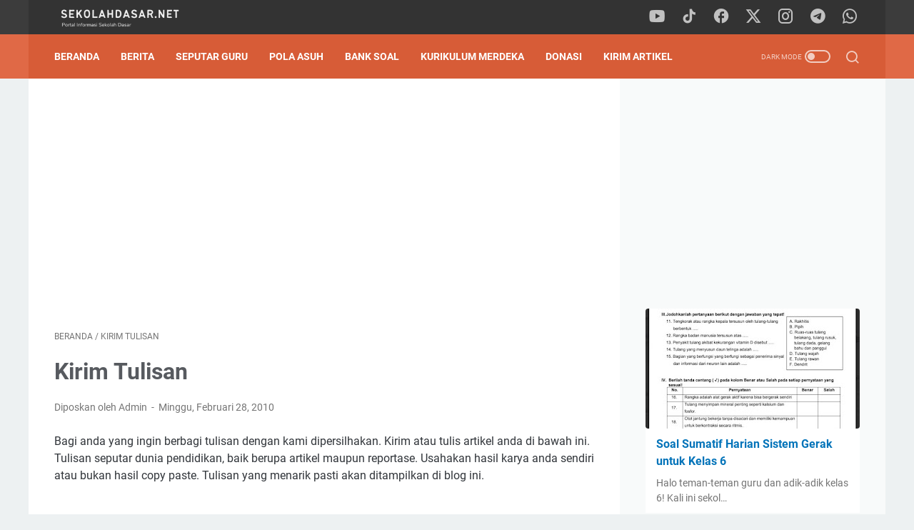

--- FILE ---
content_type: text/html; charset=utf-8
request_url: https://www.google.com/recaptcha/api2/aframe
body_size: 265
content:
<!DOCTYPE HTML><html><head><meta http-equiv="content-type" content="text/html; charset=UTF-8"></head><body><script nonce="_prEusVQwkq_ucdMbQ6rpQ">/** Anti-fraud and anti-abuse applications only. See google.com/recaptcha */ try{var clients={'sodar':'https://pagead2.googlesyndication.com/pagead/sodar?'};window.addEventListener("message",function(a){try{if(a.source===window.parent){var b=JSON.parse(a.data);var c=clients[b['id']];if(c){var d=document.createElement('img');d.src=c+b['params']+'&rc='+(localStorage.getItem("rc::a")?sessionStorage.getItem("rc::b"):"");window.document.body.appendChild(d);sessionStorage.setItem("rc::e",parseInt(sessionStorage.getItem("rc::e")||0)+1);localStorage.setItem("rc::h",'1769060518222');}}}catch(b){}});window.parent.postMessage("_grecaptcha_ready", "*");}catch(b){}</script></body></html>

--- FILE ---
content_type: text/javascript; charset=UTF-8
request_url: https://www.sekolahdasar.net/feeds/posts/default?alt=json-in-script&orderby=updated&start-index=1556&max-results=9&callback=msRelatedPosts
body_size: 5980
content:
// API callback
msRelatedPosts({"version":"1.0","encoding":"UTF-8","feed":{"xmlns":"http://www.w3.org/2005/Atom","xmlns$openSearch":"http://a9.com/-/spec/opensearchrss/1.0/","xmlns$blogger":"http://schemas.google.com/blogger/2008","xmlns$georss":"http://www.georss.org/georss","xmlns$gd":"http://schemas.google.com/g/2005","xmlns$thr":"http://purl.org/syndication/thread/1.0","id":{"$t":"tag:blogger.com,1999:blog-4188541419570354131"},"updated":{"$t":"2025-12-17T22:16:57.644+07:00"},"category":[{"term":"Berita"},{"term":"Bank Soal"},{"term":"Guru SD"},{"term":"Parenting"},{"term":"Download Gratis"},{"term":"Kurikulum 2013"},{"term":"kelas 5"},{"term":"Tunjangan Guru"},{"term":"Regulasi"},{"term":"Honorer"},{"term":"Info CPNS"},{"term":"kelas 6"},{"term":"guru"},{"term":"Kelas 4"},{"term":"Tulisan Anda"},{"term":"Sertifikasi Guru"},{"term":"Administrasi Sekolah"},{"term":"Featured"},{"term":"Pedagogik"},{"term":"Berita Guru"},{"term":"Matematika SD"},{"term":"Uji Kompetensi"},{"term":"Dapodik"},{"term":"kelas 1"},{"term":"Ujian Sekolah"},{"term":"Kelas 3"},{"term":"Kelas 2"},{"term":"Muhadjir Effendy"},{"term":"Tutorial"},{"term":"Pendataan"},{"term":"Orang Tua dan Guru"},{"term":"Perkembangan Anak"},{"term":"Pembelajaran Kreatif"},{"term":"soal latihan PAI"},{"term":"kurikulum"},{"term":"Kurikulum Merdeka"},{"term":"Pendidikan"},{"term":"sertifikasi"},{"term":"Jadwal"},{"term":"PPG"},{"term":"RPP"},{"term":"Dana BOS"},{"term":"Memajukan Sekolah"},{"term":"PJOK"},{"term":"PLPG"},{"term":"UN SD"},{"term":"Penerimaan CPNS"},{"term":"Buku Ajar"},{"term":"Info Pendidikan"},{"term":"Bahasa Inggris"},{"term":"Full Day School"},{"term":"Operator Sekolah"},{"term":"Metode Pembelajaran"},{"term":"Anak Usia SD"},{"term":"Bahasa Jawa"},{"term":"IPA SD"},{"term":"PPPK"},{"term":"bahasa indonesia"},{"term":"Pengumuman"},{"term":"Model Pembelajaran"},{"term":"Pendidikan Karakter"},{"term":"Kisi-Kisi"},{"term":"VerVal NUPTK"},{"term":"artikel"},{"term":"USBN"},{"term":"Anies Baswedan"},{"term":"Sertifikasi 2013"},{"term":"KTSP"},{"term":"Mendikbud Nadiem"},{"term":"RPP TEMATIK"},{"term":"Ramadhan"},{"term":"UKG 2012"},{"term":"Kepala Sekolah"},{"term":"kecerdasan"},{"term":"OSN"},{"term":"anak"},{"term":"Media Pembelajaran"},{"term":"Kepegawaian"},{"term":"PGSD"},{"term":"RPP Berkarakter"},{"term":"RPP Tematik Kelas 1"},{"term":"Sertifikasi 2014"},{"term":"Video"},{"term":"IPS"},{"term":"Tematik SD"},{"term":"Hasil Belajar"},{"term":"Peristiwa"},{"term":"Pkn"},{"term":"Silabus Berkarakter"},{"term":"matematika"},{"term":"Inovasi Pendidikan"},{"term":"Penilaian Kinerja"},{"term":"soal evaluasi"},{"term":"Beasiswa"},{"term":"Aplikasi"},{"term":"Guru Pembelajar"},{"term":"PTK"},{"term":"Tutorial blog"},{"term":"UN"},{"term":"pengelolaan kelas"},{"term":"sekolah dasar"},{"term":"widgets"},{"term":"Kaldik 2020"},{"term":"PAUD"},{"term":"kooperatif"},{"term":"Model – Model Pengembangan Pembelajaran"},{"term":"Pancasila"},{"term":"Penilaian"},{"term":"RPP IPS Kelas V"},{"term":"Ujian Nasional"},{"term":"membaca"},{"term":"Anak Autis"},{"term":"BSE Kelas 1"},{"term":"Kumpulan Soal"},{"term":"PGRI"},{"term":"Program Semester"},{"term":"RPP IPS"},{"term":"Kalender Pendidikan 2020\/2021"},{"term":"Mata Pelajaran"},{"term":"PPKn"},{"term":"buku harian"},{"term":"kondisi belajar"},{"term":"Berita dari Blog SEKOLAH DASAR"},{"term":"Bimbingan di SD"},{"term":"HOTS"},{"term":"Komite Sekolah"},{"term":"Kontekstual"},{"term":"Literasi"},{"term":"MI"},{"term":"Modul Belajar"},{"term":"Tips-Trik"},{"term":"javasrcript"},{"term":"Kemenag"},{"term":"SBDP"},{"term":"islam"},{"term":"Nadiem Makarim"},{"term":"PAKEM"},{"term":"Pembelajaran"},{"term":"Pembelajaran Terpadu"},{"term":"Perencanaan Pembelajaran"},{"term":"Sosial Budaya"},{"term":"Tips blog"},{"term":"kelas 2 tema 7"},{"term":"kelas 2 tema 8"},{"term":"menulis"},{"term":"seo"},{"term":"IPAS"},{"term":"Juknis"},{"term":"Modul Ajar"},{"term":"Pembelajaran Kontekstual"},{"term":"Referensi"},{"term":"global warming"},{"term":"intelegensi"},{"term":"kelas 2 tema 6"},{"term":"kelas 5 tema 1"},{"term":"kelas 5 tema 2"},{"term":"kelas 6 tema 6"},{"term":"kelas 6 tema 7"},{"term":"Dakwah virtual"},{"term":"Inspirasi"},{"term":"Konseling"},{"term":"Matematika CTL"},{"term":"Penjaskes"},{"term":"Teori Belajar"},{"term":"VCT"},{"term":"blog"},{"term":"kelas 1 tema 2"},{"term":"kelas 3 tema 6"},{"term":"kelas 5 tema 6"},{"term":"kelas 5 tema 7"},{"term":"motivasi"},{"term":"AN"},{"term":"BSE Kelas 4"},{"term":"Diskusi"},{"term":"IT"},{"term":"NISN"},{"term":"Teknologi"},{"term":"cewek"},{"term":"curhat"},{"term":"feed"},{"term":"kelas 1 tema 1"},{"term":"kelas 1 tema 5"},{"term":"kelas 1 tema 6"},{"term":"kelas 2 tema 1"},{"term":"kelas 2 tema 2"},{"term":"kelas 3 tema 1"},{"term":"kelas 3 tema 2"},{"term":"kelas 5 tema 3"},{"term":"kelas 5 tema 4"},{"term":"kelas 5 tema 5"},{"term":"kelas 6 tema 1"},{"term":"kelas 6 tema 2"},{"term":"musik"},{"term":"B"},{"term":"Blog Walking"},{"term":"Cerpen"},{"term":"Daerah Terpencil"},{"term":"Kompasiana"},{"term":"Kurnia Septa"},{"term":"Model Pembelajan"},{"term":"P3K"},{"term":"Regional"},{"term":"aksesoris"},{"term":"artis"},{"term":"diet"},{"term":"e-learning"},{"term":"game"},{"term":"google"},{"term":"html"},{"term":"kampanye"},{"term":"karir"},{"term":"kata mutiara"},{"term":"kelas 1 tema 7"},{"term":"kelas 1 tema 8"},{"term":"kelas 5 tema 8"},{"term":"kelas 5 tema 9"},{"term":"kelas 6 tema 3"},{"term":"kelas 6 tema 5"},{"term":"metode"},{"term":"photo"},{"term":"statistik"},{"term":"sukses"},{"term":"template"},{"term":"vegetarian"}],"title":{"type":"text","$t":"SekolahDasar.Net"},"subtitle":{"type":"html","$t":"Portal Informasi Pendidikan Sekolah Dasar"},"link":[{"rel":"http://schemas.google.com/g/2005#feed","type":"application/atom+xml","href":"https:\/\/www.sekolahdasar.net\/feeds\/posts\/default"},{"rel":"self","type":"application/atom+xml","href":"https:\/\/www.blogger.com\/feeds\/4188541419570354131\/posts\/default?alt=json-in-script\u0026start-index=1556\u0026max-results=9\u0026orderby=updated"},{"rel":"alternate","type":"text/html","href":"https:\/\/www.sekolahdasar.net\/"},{"rel":"hub","href":"http://pubsubhubbub.appspot.com/"},{"rel":"previous","type":"application/atom+xml","href":"https:\/\/www.blogger.com\/feeds\/4188541419570354131\/posts\/default?alt=json-in-script\u0026start-index=1547\u0026max-results=9\u0026orderby=updated"},{"rel":"next","type":"application/atom+xml","href":"https:\/\/www.blogger.com\/feeds\/4188541419570354131\/posts\/default?alt=json-in-script\u0026start-index=1565\u0026max-results=9\u0026orderby=updated"}],"author":[{"name":{"$t":"Unknown"},"email":{"$t":"noreply@blogger.com"},"gd$image":{"rel":"http://schemas.google.com/g/2005#thumbnail","width":"16","height":"16","src":"https:\/\/img1.blogblog.com\/img\/b16-rounded.gif"}}],"generator":{"version":"7.00","uri":"http://www.blogger.com","$t":"Blogger"},"openSearch$totalResults":{"$t":"4822"},"openSearch$startIndex":{"$t":"1556"},"openSearch$itemsPerPage":{"$t":"9"},"entry":[{"id":{"$t":"tag:blogger.com,1999:blog-4188541419570354131.post-6220466801895255886"},"published":{"$t":"2020-08-08T21:19:00.001+07:00"},"updated":{"$t":"2020-08-08T21:19:46.852+07:00"},"category":[{"scheme":"http://www.blogger.com/atom/ns#","term":"Bank Soal"},{"scheme":"http://www.blogger.com/atom/ns#","term":"Featured"},{"scheme":"http://www.blogger.com/atom/ns#","term":"kelas 5"}],"title":{"type":"text","$t":"Soal Penilaian Harian Kelas 5 Tema 1 Subtema 2 dan Kunci Jawaban"},"summary":{"type":"text","$t":"\n\nSoal dan jawaban penilaian atau ulangan harian kelas 5 SD\/MI Kurikulum 2013 Tema 1 yaitu Gerak Hewan dan Manusia, subtema\u0026nbsp; 2 Manusia dan Lingkungan.\n\n\nKelas 5 SD\/MI Kurikulum 2013 (K-13) semester satu tema 1 yaitu Gerak Hewan dan Manusia, subtema 2 Manusia dan Lingkungan. Setiap subtema terdiri dari 6 pembelajaran lalu akhir subtema 2 ini akan dilaksanakan penilaian atau ulangan harian. "},"link":[{"rel":"edit","type":"application/atom+xml","href":"https:\/\/www.blogger.com\/feeds\/4188541419570354131\/posts\/default\/6220466801895255886"},{"rel":"self","type":"application/atom+xml","href":"https:\/\/www.blogger.com\/feeds\/4188541419570354131\/posts\/default\/6220466801895255886"},{"rel":"alternate","type":"text/html","href":"https:\/\/www.sekolahdasar.net\/2020\/08\/soal-penilaian-harian-kelas-5-tema-1-subtema-2.html","title":"Soal Penilaian Harian Kelas 5 Tema 1 Subtema 2 dan Kunci Jawaban"}],"author":[{"name":{"$t":"Unknown"},"email":{"$t":"noreply@blogger.com"},"gd$image":{"rel":"http://schemas.google.com/g/2005#thumbnail","width":"16","height":"16","src":"https:\/\/img1.blogblog.com\/img\/b16-rounded.gif"}}],"media$thumbnail":{"xmlns$media":"http://search.yahoo.com/mrss/","url":"https:\/\/blogger.googleusercontent.com\/img\/b\/R29vZ2xl\/AVvXsEiI076VQO3VHXhd-wZ9MJCetB_b1XgR9DRtRQdCsERovKu1b-X3es147W5hKj3QovSIADPMlGhMlSvSf12oGh7VPgP622JlGffi2EYAMkKS3gWh6n-e3SaZYy2jL-DMzW6En5hJjtc1SqA\/s72-c\/Soal+Penilaian+Harian+Kelas+5+Tema+1+Subtema+2.png","height":"72","width":"72"}},{"id":{"$t":"tag:blogger.com,1999:blog-4188541419570354131.post-8380031048851133424"},"published":{"$t":"2020-08-07T20:59:00.001+07:00"},"updated":{"$t":"2020-08-07T20:59:24.328+07:00"},"category":[{"scheme":"http://www.blogger.com/atom/ns#","term":"Parenting"}],"title":{"type":"text","$t":"Cara Ampuh Mengajarkan Anak untuk Berhemat"},"summary":{"type":"text","$t":"\n\nPada dasarnya, mengajari cara anak berhemat dengan ampuh akan memberikan dampak positif ke masa depan buah hati.\n\n\nMelihat buah hati bisa tumbuh baik saat dewasa nanti, tentu adalah harapan setiap orangtua. Tak heran kalau sejak mereka masih kecil, ditanamkan sifat-sifat positif agar memiliki kepribadian berkualitas. Kedisiplinan adalah salah satu pelajaran wajib bagi anak sejak kecil, termasuk"},"link":[{"rel":"edit","type":"application/atom+xml","href":"https:\/\/www.blogger.com\/feeds\/4188541419570354131\/posts\/default\/8380031048851133424"},{"rel":"self","type":"application/atom+xml","href":"https:\/\/www.blogger.com\/feeds\/4188541419570354131\/posts\/default\/8380031048851133424"},{"rel":"alternate","type":"text/html","href":"https:\/\/www.sekolahdasar.net\/2020\/08\/cara-ampuh-mengajarkan-anak-untuk-berhemat.html","title":"Cara Ampuh Mengajarkan Anak untuk Berhemat"}],"author":[{"name":{"$t":"Unknown"},"email":{"$t":"noreply@blogger.com"},"gd$image":{"rel":"http://schemas.google.com/g/2005#thumbnail","width":"16","height":"16","src":"https:\/\/img1.blogblog.com\/img\/b16-rounded.gif"}}],"media$thumbnail":{"xmlns$media":"http://search.yahoo.com/mrss/","url":"https:\/\/blogger.googleusercontent.com\/img\/b\/R29vZ2xl\/AVvXsEjoAP7_EBqODBZ6KBAd9BobJHRYlx51u3WncIHWZy1CGdYEeRO2ku6sroj1eyh1tT6_e84spQw8FlK63agX19slABVto6gVq6J98kNTJ_b8q3mMfLGjtqdmh4QeoNE10tjZI6BbnH4_h1Q\/s72-c\/14.+Cara+Ampuh+Ajarkan+Anak+Berhemat.jpg","height":"72","width":"72"}},{"id":{"$t":"tag:blogger.com,1999:blog-4188541419570354131.post-8435489015567925923"},"published":{"$t":"2020-08-07T11:16:00.001+07:00"},"updated":{"$t":"2020-08-07T11:16:22.695+07:00"},"category":[{"scheme":"http://www.blogger.com/atom/ns#","term":"Berita"}],"title":{"type":"text","$t":"Sempat Belajar di Sekolah, Siswa SD Ternyata Positif Covid-19"},"summary":{"type":"text","$t":"\n\nSelain menutup sekolah, beberapa siswa lain dan guru yang menjadi kontak erat Z juga menjalani tes swab.\n\n\nSeorang siswa sekolah dasar (SD) di Kabupaten Tegal, Jawa Tengah yang sempat mengikuti kegiatan belajar mengajar (KBM) tatap muka di sekolah ternyata terkonfirmasi positif Covid-19. Saat ini, anak yang tidak mengeluh gejala klinis menjalani isolasi mandiri di kediaman orang tuanya di "},"link":[{"rel":"edit","type":"application/atom+xml","href":"https:\/\/www.blogger.com\/feeds\/4188541419570354131\/posts\/default\/8435489015567925923"},{"rel":"self","type":"application/atom+xml","href":"https:\/\/www.blogger.com\/feeds\/4188541419570354131\/posts\/default\/8435489015567925923"},{"rel":"alternate","type":"text/html","href":"https:\/\/www.sekolahdasar.net\/2020\/08\/sempat-belajar-di-sekolah-siswa-sd-ternyata-positif-covid-19.html","title":"Sempat Belajar di Sekolah, Siswa SD Ternyata Positif Covid-19"}],"author":[{"name":{"$t":"Unknown"},"email":{"$t":"noreply@blogger.com"},"gd$image":{"rel":"http://schemas.google.com/g/2005#thumbnail","width":"16","height":"16","src":"https:\/\/img1.blogblog.com\/img\/b16-rounded.gif"}}],"media$thumbnail":{"xmlns$media":"http://search.yahoo.com/mrss/","url":"https:\/\/blogger.googleusercontent.com\/img\/b\/R29vZ2xl\/AVvXsEjSfw3JcBv6eGNRdchOc5SBWPJo83mWArMQsVAR79tpCm5l2PFWMk7euxgqT91HJDDY2RJLDc8xRUqXNRcDo5gZHIN8PKP1tvfHbsoehtX2DoaNR0D-oLOyR0ujF27RBdCqnIAEW5cc-Pg\/s72-c\/positif+covid.PNG","height":"72","width":"72"}},{"id":{"$t":"tag:blogger.com,1999:blog-4188541419570354131.post-2788778593571403021"},"published":{"$t":"2020-08-06T08:00:00.000+07:00"},"updated":{"$t":"2020-08-06T08:00:10.415+07:00"},"category":[{"scheme":"http://www.blogger.com/atom/ns#","term":"Featured"},{"scheme":"http://www.blogger.com/atom/ns#","term":"Parenting"}],"title":{"type":"text","$t":"Cara Dalam Menghadapi Anak yang Cengeng"},"summary":{"type":"text","$t":"\n\nAnak Anda suka menangis? Maka harus memahami tips menghadapi anak yang cengeng berikut ini.\n\n\nPada dasarnya anak kecil memang suka menangis. Hal-hal yang mereka inginkan tapi tak tahu bagaimana caranya mengungkapkan, membuat anak kecil melampiaskannya lewat tangisan. Mungkin sesekali tak masalah, tapi kalau anak jadi cengeng terus-menerus, jelas bisa bikin orangtua bingung. Jangan keburu marah,"},"link":[{"rel":"edit","type":"application/atom+xml","href":"https:\/\/www.blogger.com\/feeds\/4188541419570354131\/posts\/default\/2788778593571403021"},{"rel":"self","type":"application/atom+xml","href":"https:\/\/www.blogger.com\/feeds\/4188541419570354131\/posts\/default\/2788778593571403021"},{"rel":"alternate","type":"text/html","href":"https:\/\/www.sekolahdasar.net\/2020\/08\/cara-dalam-menghadapi-anak-yang-cengeng.html","title":"Cara Dalam Menghadapi Anak yang Cengeng"}],"author":[{"name":{"$t":"Unknown"},"email":{"$t":"noreply@blogger.com"},"gd$image":{"rel":"http://schemas.google.com/g/2005#thumbnail","width":"16","height":"16","src":"https:\/\/img1.blogblog.com\/img\/b16-rounded.gif"}}],"media$thumbnail":{"xmlns$media":"http://search.yahoo.com/mrss/","url":"https:\/\/blogger.googleusercontent.com\/img\/b\/R29vZ2xl\/AVvXsEiryCnOH9EjUnGhL0dH9_KlEzH9TeZu04_hBxzLzcNjc5KPrvcGLs-rzKYgVL47ENSF8wIFrBViGyPVSVatJhBunRDSfPtURjZvEPDe1171pIPzeI1EXN693L_8aiRhmuzUxkpCyXPHc9Q\/s72-c\/13.+Cara+Dalam+Menghadapi+Anak+yang+Cengeng.jpg","height":"72","width":"72"}},{"id":{"$t":"tag:blogger.com,1999:blog-4188541419570354131.post-6503090198983809792"},"published":{"$t":"2020-08-05T19:35:00.000+07:00"},"updated":{"$t":"2020-08-05T19:35:34.039+07:00"},"category":[{"scheme":"http://www.blogger.com/atom/ns#","term":"Parenting"}],"title":{"type":"text","$t":"Perubahan Fisik yang Dialami Anak Saat Mulai Puber"},"summary":{"type":"text","$t":"\n\nUsia yang makin bertambah, akan ada perubahan fisik yang dialami anak saat mulai puber dan orangtua harus memahaminya.\n\n\nTidak mungkin buah hati selamanya akan menjadi kanak-kanak. Ketika umur mereka bertambah, mereka pun akan memperlihatkan perubahan-perubahan. Apalagi ketika memasuki masa puber, si kecil akan mulai memperlihatkan perbedaan perilaku juga. Sehingga orangtua wajib mengetahui "},"link":[{"rel":"edit","type":"application/atom+xml","href":"https:\/\/www.blogger.com\/feeds\/4188541419570354131\/posts\/default\/6503090198983809792"},{"rel":"self","type":"application/atom+xml","href":"https:\/\/www.blogger.com\/feeds\/4188541419570354131\/posts\/default\/6503090198983809792"},{"rel":"alternate","type":"text/html","href":"https:\/\/www.sekolahdasar.net\/2020\/08\/perubahan-fisik-yang-dialami-anak-saat-mulai-puber.html","title":"Perubahan Fisik yang Dialami Anak Saat Mulai Puber"}],"author":[{"name":{"$t":"Unknown"},"email":{"$t":"noreply@blogger.com"},"gd$image":{"rel":"http://schemas.google.com/g/2005#thumbnail","width":"16","height":"16","src":"https:\/\/img1.blogblog.com\/img\/b16-rounded.gif"}}],"media$thumbnail":{"xmlns$media":"http://search.yahoo.com/mrss/","url":"https:\/\/blogger.googleusercontent.com\/img\/b\/R29vZ2xl\/AVvXsEhRIBpkmKlMAe5KlMOHmwKbHXN-isy8-dTDOcYlQIbGA__482itsc7B83dHULiWReVHAbx6gnSmWnx9-L0p7WImza3mz-8UEN6Bm0wwL-XKv5zLMLEYYDABCEoueLgFJBO0lHwwL1GiBP0\/s72-c\/12.+Perubahan+Fisik+yang+Dialami+Anak+Saat+Mulai+Puber.jpg","height":"72","width":"72"}},{"id":{"$t":"tag:blogger.com,1999:blog-4188541419570354131.post-882759834362936680"},"published":{"$t":"2020-08-04T15:20:00.000+07:00"},"updated":{"$t":"2020-08-04T15:20:21.633+07:00"},"category":[{"scheme":"http://www.blogger.com/atom/ns#","term":"Model Pembelajaran"},{"scheme":"http://www.blogger.com/atom/ns#","term":"Tulisan Anda"}],"title":{"type":"text","$t":"Model Pembelajaran yang Menyenangkan Berbasis Peminatan Siswa"},"summary":{"type":"text","$t":"\n*) Oleh Kevin Nursanty\n\n\nSetiap siswa memiliki minat, bakat, dan kemampuan yang berbeda. Perbedaan tersebut merupakan sunnatullah dan tidak perlu dipertentangkan. Keberagaman tersebut merupakan suatu kekayaan yang tidak ternilai. Untuk mengembangkan kekayaan berupa minat, bakat, dan kemampuan yang ada pada diri setiap siswa tersebut dibutuhkan suatu konsep, modal, dan strategi dalam pembelajaran"},"link":[{"rel":"edit","type":"application/atom+xml","href":"https:\/\/www.blogger.com\/feeds\/4188541419570354131\/posts\/default\/882759834362936680"},{"rel":"self","type":"application/atom+xml","href":"https:\/\/www.blogger.com\/feeds\/4188541419570354131\/posts\/default\/882759834362936680"},{"rel":"alternate","type":"text/html","href":"https:\/\/www.sekolahdasar.net\/2020\/08\/model-pembelajaran-yang-menyenangkan.html","title":"Model Pembelajaran yang Menyenangkan Berbasis Peminatan Siswa"}],"author":[{"name":{"$t":"Unknown"},"email":{"$t":"noreply@blogger.com"},"gd$image":{"rel":"http://schemas.google.com/g/2005#thumbnail","width":"16","height":"16","src":"https:\/\/img1.blogblog.com\/img\/b16-rounded.gif"}}],"media$thumbnail":{"xmlns$media":"http://search.yahoo.com/mrss/","url":"https:\/\/blogger.googleusercontent.com\/img\/b\/R29vZ2xl\/AVvXsEjK-LHAjjFQT-_fY7uxUPVeBFabUFhyphenhyphen3UWbSHmdo8LPqQLkmCNfc-DbuO5UIbGUxMJodWpYv0cCxTLzJSqKwY4Nh3_yIuuQ0lLjsDUBDcHaG_UV4ZOW6FRp_pedxScKQRk6p08TlbIeBAI\/s72-c\/pembelajaran+yang+menyenangkan+pada+anak+Sekolah+Dasar+%25281%2529.jpg","height":"72","width":"72"}},{"id":{"$t":"tag:blogger.com,1999:blog-4188541419570354131.post-5668217465859998113"},"published":{"$t":"2020-08-04T14:36:00.000+07:00"},"updated":{"$t":"2020-08-04T14:36:32.710+07:00"},"category":[{"scheme":"http://www.blogger.com/atom/ns#","term":"Metode Pembelajaran"},{"scheme":"http://www.blogger.com/atom/ns#","term":"Tulisan Anda"}],"title":{"type":"text","$t":"Pelaksanaan Metode Pemberian Tugas untuk Meningkatkan Rasa Tanggungjawab Siswa"},"summary":{"type":"text","$t":"\n*) Oleh Kevin Uci Nursanty\n\nMetode pemberian tugas adalah suatu metode mengajar yang diterapkan dalam proses belajar-mengajar. Biasanya guru memberikan tugas itu sebagai 5 pekerjaan rumah. Akan tetapi sebenarnya ada perbedaan antara pekerjaan rumah dan pemberian tugas seperti halnya yang dikemukakan: Menurut Roestiyah (1996:132) dalam literatur yang dijelaskan bahwa pemberian tugas dapat "},"link":[{"rel":"edit","type":"application/atom+xml","href":"https:\/\/www.blogger.com\/feeds\/4188541419570354131\/posts\/default\/5668217465859998113"},{"rel":"self","type":"application/atom+xml","href":"https:\/\/www.blogger.com\/feeds\/4188541419570354131\/posts\/default\/5668217465859998113"},{"rel":"alternate","type":"text/html","href":"https:\/\/www.sekolahdasar.net\/2020\/08\/pelaksanaan-metode-pemberian-tugas.html","title":"Pelaksanaan Metode Pemberian Tugas untuk Meningkatkan Rasa Tanggungjawab Siswa"}],"author":[{"name":{"$t":"Unknown"},"email":{"$t":"noreply@blogger.com"},"gd$image":{"rel":"http://schemas.google.com/g/2005#thumbnail","width":"16","height":"16","src":"https:\/\/img1.blogblog.com\/img\/b16-rounded.gif"}}],"media$thumbnail":{"xmlns$media":"http://search.yahoo.com/mrss/","url":"https:\/\/blogger.googleusercontent.com\/img\/b\/R29vZ2xl\/AVvXsEj-onTtiwM6XJfxmVIl33tCZfbHvXOHDsyYFUfw0KdNr_2NNXV5k41NLY6KKfNZXo25j44mVy8lrs2iqp0Ae3LyIVZIdfYugujG78hJJ8IU-CUsb0NqmdMLhjJBo3DkN0ui0LHzphkH94k\/s72-c\/pemberian+tugas.JPG","height":"72","width":"72"}},{"id":{"$t":"tag:blogger.com,1999:blog-4188541419570354131.post-8366132930758177404"},"published":{"$t":"2020-08-03T20:43:00.000+07:00"},"updated":{"$t":"2020-08-03T20:43:07.710+07:00"},"category":[{"scheme":"http://www.blogger.com/atom/ns#","term":"Parenting"}],"title":{"type":"text","$t":"Tips Memulihkan Anak yang Jadi Korban Body Shaming"},"summary":{"type":"text","$t":"\n\nAnak yang mengalami body shaming jelas akan rendah diri. Orangtua tentu harus memahami tips memulihkan anak yang menjadi korban body shaming.\n\n\nKetika anak tumbuh makin besar, mereka harus menghadapi berbagai masalah dalam pergaulan. Akan ada teman yang menyukai, tapi ada pula yang suka mencibir dan parahnya, melakukan body shaming. Tentu anak akan begitu rendah diri jika mengalami body shaming"},"link":[{"rel":"edit","type":"application/atom+xml","href":"https:\/\/www.blogger.com\/feeds\/4188541419570354131\/posts\/default\/8366132930758177404"},{"rel":"self","type":"application/atom+xml","href":"https:\/\/www.blogger.com\/feeds\/4188541419570354131\/posts\/default\/8366132930758177404"},{"rel":"alternate","type":"text/html","href":"https:\/\/www.sekolahdasar.net\/2020\/08\/tips-memulihkan-anak-yang-jadi-korban-body-shaming.html","title":"Tips Memulihkan Anak yang Jadi Korban Body Shaming"}],"author":[{"name":{"$t":"Unknown"},"email":{"$t":"noreply@blogger.com"},"gd$image":{"rel":"http://schemas.google.com/g/2005#thumbnail","width":"16","height":"16","src":"https:\/\/img1.blogblog.com\/img\/b16-rounded.gif"}}],"media$thumbnail":{"xmlns$media":"http://search.yahoo.com/mrss/","url":"https:\/\/blogger.googleusercontent.com\/img\/b\/R29vZ2xl\/AVvXsEiSjCgZL1dsuVTib-rJkaPbKTJQczK0nJYDDFrTKt11mkmQmqN2E1sp8Toxaw-ZiUut_6pdQHn9c0rr5cQx0JWRAlSujboOJsRiXhtiM_FpOjrlSRd-Nc0r1r2BpIEpbnFQFTdZW_gxopM\/s72-c\/11.+Tips+Memulihkan+Anak+yang+Jadi+Korban+Body+Shaming.jpg","height":"72","width":"72"}},{"id":{"$t":"tag:blogger.com,1999:blog-4188541419570354131.post-201325014915599506"},"published":{"$t":"2020-08-03T19:42:00.000+07:00"},"updated":{"$t":"2020-08-03T19:42:23.285+07:00"},"category":[{"scheme":"http://www.blogger.com/atom/ns#","term":"Administrasi Sekolah"},{"scheme":"http://www.blogger.com/atom/ns#","term":"Download Gratis"}],"title":{"type":"text","$t":"Pemetaan Kompetensi Dasar (KD) KI-3 dan KI-4 Kelas 1 K-13"},"summary":{"type":"text","$t":"\n\nDownload pemetaan KD KI-3 dan KI-4 Kelas 1 semester 1 dan 2 Kurikulum 2013\n\n\nPada kelas 1 jenjang\u0026nbsp;Sekolah Dasar (SD)\u0026nbsp;dan sederajat Kurikulum 2013 (K-13) revisi terbaru 2020 menggunakan metode tematik terpadu. Pada setiap tema di kelas 1 SD\/MI terdapat 4 subtema, masing-masing subtema terdiri dari 6 pembelajaran. Setiap akhir subtema dilaksanakan penilaian harian.\n\nPembelajaran tematik"},"link":[{"rel":"edit","type":"application/atom+xml","href":"https:\/\/www.blogger.com\/feeds\/4188541419570354131\/posts\/default\/201325014915599506"},{"rel":"self","type":"application/atom+xml","href":"https:\/\/www.blogger.com\/feeds\/4188541419570354131\/posts\/default\/201325014915599506"},{"rel":"alternate","type":"text/html","href":"https:\/\/www.sekolahdasar.net\/2020\/08\/pemetaan-kompetensi-dasar-kd-ki-3-danki-4-kelas-1-k-13.html","title":"Pemetaan Kompetensi Dasar (KD) KI-3 dan KI-4 Kelas 1 K-13"}],"author":[{"name":{"$t":"Unknown"},"email":{"$t":"noreply@blogger.com"},"gd$image":{"rel":"http://schemas.google.com/g/2005#thumbnail","width":"16","height":"16","src":"https:\/\/img1.blogblog.com\/img\/b16-rounded.gif"}}],"media$thumbnail":{"xmlns$media":"http://search.yahoo.com/mrss/","url":"https:\/\/blogger.googleusercontent.com\/img\/b\/R29vZ2xl\/AVvXsEj6tHhppvZaszSaJwA5A-CBTHuYFsU17pTWYMi5Z5OOo0gNdS796Jcyrx-NrGrGXS99J_snASAvJr79eD9DUAs_1x9IU9zW9Ux-9V4inrkoYzWDJyzzbbdLFy8h1GCANcmbbW3ZIJTgyoc\/s72-c\/pemetaan+kd+kelas+1+baru.JPG","height":"72","width":"72"}}]}});

--- FILE ---
content_type: application/javascript; charset=utf-8
request_url: https://fundingchoicesmessages.google.com/f/AGSKWxUnVGLZZFU5KuZdIbf8sPG1cudZDOAOc9IEkpy7zTAXUVDSlHVThdyDfz7AZ_FP_iU264Udpc_QV8F-H2TrlNul18iwNrNdd4Qr3Jhs053pUVedJZn63QpTeTi1v9YG70KsXzeqe32qfJ4AzOSF810EnNWeNVAr8U3OgieMD05LudUyalJ8ys3zboNa/_/dclk_ads_/externalad._adhoriz._bottom_ads./advertisingmodule.
body_size: -1289
content:
window['c3c37ccb-017d-474b-b026-0e35e953d843'] = true;